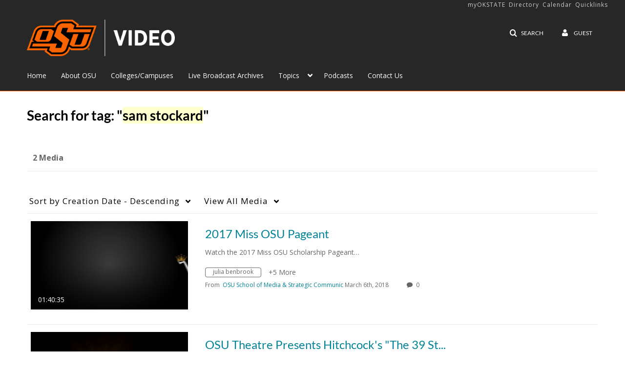

--- FILE ---
content_type: text/css;charset=UTF-8
request_url: https://cfvod.kaltura.com/p/2354731/sp/235473100/raw/entry_id/1_jge9vodg/version/100001/direct_serve/1/upload-add.css
body_size: 4870
content:
/*OSU Kaltura Styling for ostate.tv */
@import url(//fonts.googleapis.com/css?family=Open+Sans:400italic,700italic,800italic,400,700,800);@import url(//fonts.googleapis.com/css?family=Arimo:400,700,400italic,700italic);

body{
    font-family: "Open Sans","Arial",sans-serif !important;
}

#header{
  border-bottom:1px solid #FE5C00
}

#header .navbar-inner{
background-color:#272727 !important;
}

#header .brand img{
	margin-bottom:20px;
}

#footer{
    background: #272727;
}

#footer .container{
    margin: 0 !important;
}

#footer .muted.credit {
    display:none;
}

#footer>.container{
    background: #272727;
    padding-top: 0 !important;
    width: 100% !important;
}

#footer #footer-heading-wrapper{
    background: #ff6000;
    color: #fff;
}

#footer #footer-links{
    padding-top: 15px;
    padding-left: 15px;
    padding-right: 15px;
}

p.footer-heading{
    color: #ccc;
    font-weight: bold;
    text-transform: uppercase;
}

#footer #footer-links ul{
    list-style: none;
    margin: 0;
}

#footer #footer-links li{
    padding: 4px 0;
}

#footer #footer-links a{
    color: #fff;
}

#footer #footer-links a.accordion-toggle{
   border-bottom: 1px solid #533324;
   color: #ccc;
   font-weight: bold;
   padding: 10px 0; 
}

#footer #footer-links a.accordion-toggle::after{
    color: #fff;
    content:"\f106";
    float: right;
    font-family: "FontAwesome";
    font-size: 1.75em;
    font-weight: bold;
}

#footer #footer-links a.accordion-toggle.collapsed::after{
    color: #fff;
    content:"\f107";
    float: right;
    font-family: "FontAwesome";
    font-size: 1.75em;
    font-weight: bold;
}



#footer #footer-arrow{
    background: url('https://omni.okstate.edu/_resources/includes/images/f-arrow.png?1512056562') no-repeat #272727 0px 0;
    height: 20px;
    margin: 0 auto -20px 14px;
}

#footer #footer-heading{
    background: #fe5c00;
    color: #fff;
    font-family: "Arimo","Open Sans","Arial",sans-serif;
    font-size: 21px;
    font-style: italic;
    font-weight: 700;
    margin-left: auto;
    margin-right: auto;
    padding: 0 15px;
    text-transform: uppercase;
}
.footer-inner{
    margin-left: auto;
    margin-right: auto;
}

#map-container{
    max-height: 200px;
    min-height: 150px;
    overflow: hidden;
    width: 100%;
}

#map-container img{
    border: 2px solid transparent;
    width: 100%;
}

#map-container a:hover > img, #map-container a:focus > img{
    border: 2px solid #00629f;
}

#social-icons{
    display: inline-block;
    margin-left: auto;
    margin-right: auto;
}

#links-social{
    text-align: center;
}

#links-social a{
    float: left;
    margin: 15px 5px;
    width: 13%;
}

#social-icons img{
    border: 2px solid transparent;
    -moz-border-radius: 50%;
    -webkit-border-radius: 50%;
    border-radius: 50%;
    width: 100%;
}

#social-icons a:hover img, #social-icons a:focus img{
    border: 2px solid #00629f;
}

#social-icons a.last{
    margin: 8px 0 0 -2px;
}

#social-icons .last img{
    width: auto;
    height: 13px;
}

a[href$='/ai-search']:after{
    background-image: url('https://go.okstate.edu/site-files/images/beta_star_200px_black.png');
    background-size: 40px 40px;
    background-repeat: no-repeat;
    display: inline-block;
    width: 40px;
    height: 40px;
    content:"";
    margin-bottom: -40px;
    position:  relative;
    top: -24px;
    left: 7px;
}

.active #menu-AISearch-btn{
    border-bottom:none;
}



@media(min-width:768px){
    #campus-links,#university-links,#resource-links{
        height: auto !important;
    }
}

@media(min-width:980px){
    #toplinks{
        display: block !important;
        position: absolute;
        left: 0;
        margin-left: auto;
        margin-right: auto;
        max-width: 100% !important;
        right: 0;
        text-transform: initial !important;
        top: 0;
        width: 100%;
    }
    #header div#toplinks ul li a{
        color: #ccc;
        font-size: 12px;
        padding: 0 !important;
        margin-right: 7px;
    }

    #header div#toplinks ul li:last-of-type a{
        margin-right: 0;
    }

    #header div#toplinks ul.nav{
        float: right !important;
        margin-right: -20px;
    }

    #header.navbar.navbar-static-top .navbar-inner{
        padding-top: 45px;
    }
}

@media(min-width:1200px){
    #toplinks,.footer-inner{
        width: 1170px;
    }
    #footer #footer-arrow{
        margin: 0 auto -20px auto;
    }
}

@media(min-width:1336px){
    #toplinks,.footer-inner{
        width: 1200px;
    }
}

@media(min-width:1600px){
    #toplinks,.footer-inner{
        width: 1470px;
    }
}

--- FILE ---
content_type: text/plain;charset=UTF-8
request_url: https://video.okstate.edu/user/get-details?format=ajax&_=1765209421749
body_size: 480
content:
{"content":[{"target":"#userMobileMenuDisplayName, #userMenuDisplayName","action":"replace","content":"Guest"}],"script":"$(\"body\").trigger(\"userDetailsPopulated\");;document.querySelector(\"meta[name=xsrf-ajax-nonce]\").setAttribute(\"content\", \"[base64]\");"}